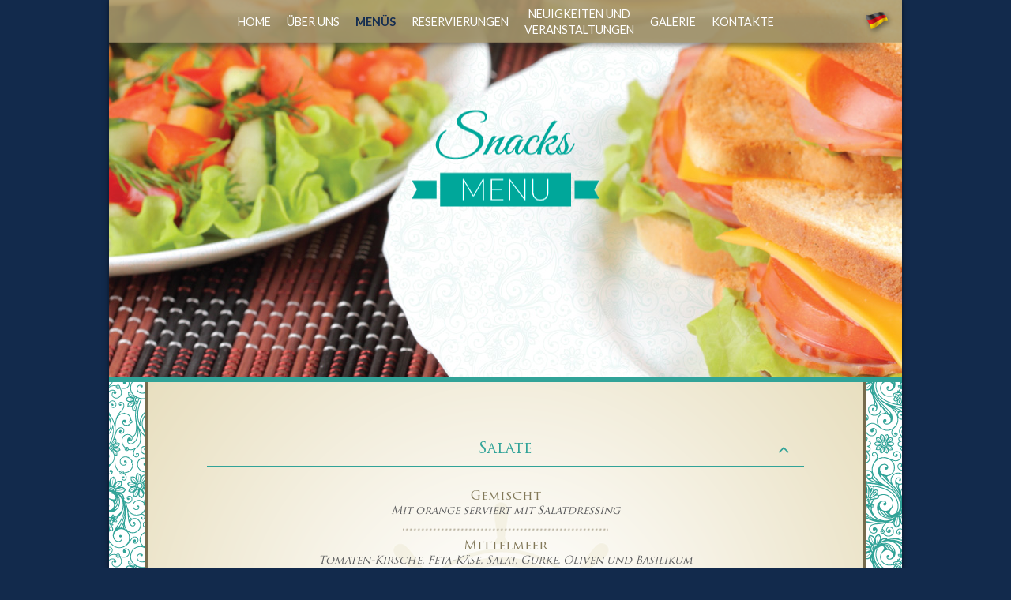

--- FILE ---
content_type: text/html; charset=UTF-8
request_url: https://www.restauranteofarol.pt/de/menus/snacks
body_size: 4402
content:
<!DOCTYPE html>
<html lang="de">

<head>

    <meta charset="utf-8">
    <meta http-equiv="X-UA-Compatible" content="IE=edge">
    <meta name="viewport" content="width=device-width, initial-scale=1">
    
    <link rel="stylesheet" type="text/css" href="/css/bootstrap.css" />
<link rel="stylesheet" type="text/css" href="https://unpkg.com/ionicons@4.1.2/dist/css/ionicons.min.css" />
<link rel="stylesheet" type="text/css" href="/css/swiper.min.css" />
<link rel="stylesheet" type="text/css" href="/css/magnific-popup.css" />
<link rel="stylesheet" type="text/css" href="/css/fonts.css" />
<link rel="stylesheet" type="text/css" href="/css/app.css?r=1" media="all" />
<link rel="stylesheet" type="text/css" href="/assets/89d52cdf/jquery.qtip.min.css" />
<style type="text/css">
/*<![CDATA[*/

.content.menu { background: url(/uploads/menu/texture_snacks.png); border-color: #31a398; }
.content.menu .panel-default > .panel-heading { border-color: #31a398; }
.content.menu .panel-default .panel-title * { color: #31a398; }

/*]]>*/
</style>
<script type="text/javascript" src="/assets/dfbe4855/jquery.js"></script>
<script type="text/javascript" src="/assets/89d52cdf/jquery.form.js"></script>
<script type="text/javascript" src="/assets/89d52cdf/jquery.qtip.min.js"></script>
<title>Restaurante O Farol - View Page</title>
    <meta name="description" content="" />
    <meta name="keywords" content="" />
    <meta name="author" content="">
    
    <link rel="shortcut icon" href="/img/favicon.png" type="image/x-icon" />

    <meta property="og:url"           content="https://www.your-domain.com/your-page.html" />
    <meta property="og:type"          content="website" />
    <meta property="og:title"         content="Your Website Title" />
    <meta property="og:description"   content="Your description" />
    <meta property="og:image"         content="https://www.your-domain.com/path/image.jpg" />

    <!-- Favicon -->
    <link rel="icon" href="/img/favicon.png" type="image/x-icon" />
    <link rel="shortcut icon" href="/img/favicon.png" type="image/x-icon" />

    <!-- Fonts -->
    <link href="https://fonts.googleapis.com/css?family=Lato:300,300i,400,700,900|Tangerine" rel="stylesheet">

    <!-- CSS -->
    
    
    <!--[if lt IE 9]>
        <script src="https://oss.maxcdn.com/libs/html5shiv/3.7.0/html5shiv.js"></script>
        <script src="https://oss.maxcdn.com/libs/respond.js/1.4.2/respond.min.js"></script>
    <![endif]-->

</head>

<body  data-page-type="54" data-page="77">
    
    <!-- Load Facebook SDK for JavaScript -->
    <div id="fb-root"></div>
    
    <script>(function(d, s, id) {
      var js, fjs = d.getElementsByTagName(s)[0];
      if (d.getElementById(id)) return;
      js = d.createElement(s); js.id = id;
      js.src = 'https://connect.facebook.net/pt_PT/sdk.js#xfbml=1&version=v3.0&appId=164506716944206&autoLogAppEvents=1';
      fjs.parentNode.insertBefore(js, fjs);
    }(document, 'script', 'facebook-jssdk'));</script>
    
    
    <div class="container">

        <!-- Nav -->
        <nav class="navbar navbar-default">
            
            <div class="navbar-header">
                <button type="button" class="navbar-toggle collapsed" data-toggle="collapse" data-target="#main-navbar" aria-expanded="false">
                    <span class="sr-only">Toggle navigation</span>
                    <span class="icon-bar"></span>
                    <span class="icon-bar"></span>
                    <span class="icon-bar"></span>
                </button>
                            </div>

                        
            <!-- Collect the nav links, forms, and other content for toggling -->
            <div class="collapse navbar-collapse" id="main-navbar">
                
                                <a class="navbar-brand" href="/"><img src="/img/logo.png" width="157" height="199" alt="O Farol"></a>
                
                <ul class="nav navbar-nav" id="main-menu">
<li><a href="/de">Home</a></li>
<li><a href="/de/willkommen-in-unserem-restaurant">Über uns</a></li>
<li class="dropdown active"><a class="dropdown-toggle" href="#">Menüs</a>
<ul class="dropdown-menu">
<li><a href="/de/menus/hauptgerichte">Hauptgerichte</a></li>
<li><a href="/de/menus/kinder">kinder</a></li>
<li><a href="/de/menus/nachspeisen">Nachspeisen</a></li>
<li><a href="/de/menus/weinkarte">Weinkarte</a></li>
<li><a href="/de/menus/getranke">Getränke</a></li>
<li class="active"><a href="/de/menus/snacks">Snacks</a></li>
<li><a href="/de/menus/boss-vorschlage">Boss Vorschläge</a></li>
</ul>
</li>
<li><a href="/de/reservierungen">Reservierungen</a></li>
<li><a href="/de/neuigkeiten-und-veranstaltungen">Neuigkeiten und Veranstaltungen</a></li>
<li><a href="/de/galerie">Galerie</a></li>
<li><a href="/de/kontakte">Kontakte</a></li>
<li class="dropdown language"><a href="#"><img src="/uploads/language/de.png" alt="" /></a>
<ul class="dropdown-menu">
<li><a href="/menus/snacks"><img src="/uploads/language/pt.png" alt="" /></a></li>
<li><a href="/en/menus/snacks"><img src="/uploads/language/en.png" alt="" /></a></li>
<li><a href="/es/menus/snacks"><img src="/uploads/language/es.png" alt="" /></a></li>
<li><a href="/fr/menus/des-snacks"><img src="/uploads/language/fr.png" alt="" /></a></li>
</ul>
</li>
</ul>
            </div><!-- /.navbar-collapse -->

        </nav>
        <!-- END.Nav --> 
        

        <section>
            <p><span>
    <div class="menu-header">
        <img width="1004" height="478" src="/uploads/menu/img_snacks_menu.jpg" alt="" />        <img class="menu-title" src="/uploads/menu/861-de.png" alt="" />    </div>

    <!-- Content -->
    <section class="content menu">
        <div>
                        <div class="panel-group" id="accordion" role="tablist" aria-multiselectable="true">
                                                        <div class="panel panel-default">
                        <div class="panel-heading " role="tab" id="heading0">
                            <h4 class="panel-title">
                            <a role="button" data-toggle="collapse" data-parent="#accordion" href="#collapse0" aria-expanded="true" aria-controls="collapse0">
                                Salate</a>
                            </h4>
                        </div>
                        <div id="collapse0" class="panel-collapse collapse in" role="tabpanel" aria-labelledby="heading0">
                            <div class="panel-body">
                                <ul>
<li><span>Gemischt </span><em>Mit orange serviert mit Salatdressing</em></li>
<li><span><em></em>Mittelmeer <em>Tomaten-Kirsche, Feta-K&auml;se, Salat, Gurke, Oliven und Basilikum</em></span></li>
<li><span>Thunfisch <em>Thunfish, tomaten, gr&uuml;ne Bohnen, gekochtes Ei, Zwiebeln und Oliven</em></span></li>
<li><span>Chef Salat <em>Huhn, Salat, Avocado, Feta-K&auml;se und Ananas</em></span></li>
<li><span>Shrimp <em>Shrimp, Ananas, Erdbeeren, Avocado, Salat, Rucola und Cocktailsauce</em></span></li>
</ul>                            </div>
                        </div>
                    </div>
                                                        <div class="panel panel-default">
                        <div class="panel-heading " role="tab" id="heading1">
                            <h4 class="panel-title">
                            <a role="button" data-toggle="collapse" data-parent="#accordion" href="#collapse1" aria-expanded="false" aria-controls="collapse1">
                                Sandwiches</a>
                            </h4>
                        </div>
                        <div id="collapse1" class="panel-collapse collapse " role="tabpanel" aria-labelledby="heading1">
                            <div class="panel-body">
                                <ul>
<li><span>Huhn <em>Huhn, Salat und Tomate</em></span></li>
<li><span>Thunfisch,<em> Salat, Tomaten, Zwiebeln, Oliven&ouml;l und Oregano</em></span></li>
<li><span>Ger&auml;ucherter Lachs <em>Ger&auml;ucherter Lachs, Kapern, Salat und Zwiebeln</em></span></li>
<li><span>Club <em>Huhn, Speck, Cornichons, gekochtes Ei, Salat, Tomate und Mayonnaise</em></span></li>
</ul>                            </div>
                        </div>
                    </div>
                                                        <div class="panel panel-default">
                        <div class="panel-heading " role="tab" id="heading2">
                            <h4 class="panel-title">
                            <a role="button" data-toggle="collapse" data-parent="#accordion" href="#collapse2" aria-expanded="false" aria-controls="collapse2">
                                Toast</a>
                            </h4>
                        </div>
                        <div id="collapse2" class="panel-collapse collapse " role="tabpanel" aria-labelledby="heading2">
                            <div class="panel-body">
                                <ul>
<li><span>Schinken und K&auml;se</span></li>
<li><span>K&auml;se, Tomaten und Oregano</span></li>
<li><span>Huhn und Tomate</span></li>
<li><span>Thunfisch, Zwiebel und Tomate</span></li>
</ul>                            </div>
                        </div>
                    </div>
                                                        <div class="panel panel-default">
                        <div class="panel-heading " role="tab" id="heading3">
                            <h4 class="panel-title">
                            <a role="button" data-toggle="collapse" data-parent="#accordion" href="#collapse3" aria-expanded="false" aria-controls="collapse3">
                                Andere</a>
                            </h4>
                        </div>
                        <div id="collapse3" class="panel-collapse collapse " role="tabpanel" aria-labelledby="heading3">
                            <div class="panel-body">
                                <ul>
<li><span>Hotdog</span></li>
<li><span>Chips</span></li>
<li><span>Einfacher Hamburger</span></li>
<li><span>Hamburger mit Salat und Tomate</span></li>
<li><span>Cheeseburger Whit Salat und Tomaten</span></li>
<li><span>Lachs Hamburger</span></li>
<li><span>Cheeseburger mit Chips, Salat und Tomate</span></li>
<li><span>Tradicional-Schweinefleischleiste auf BrotTradicional-Lendenst&uuml;cksteak auf Brot</span></li>
</ul>                            </div>
                        </div>
                    </div>
                                                        <div class="panel panel-default">
                        <div class="panel-heading " role="tab" id="heading4">
                            <h4 class="panel-title">
                            <a role="button" data-toggle="collapse" data-parent="#accordion" href="#collapse4" aria-expanded="false" aria-controls="collapse4">
                                Pizzas</a>
                            </h4>
                        </div>
                        <div id="collapse4" class="panel-collapse collapse " role="tabpanel" aria-labelledby="heading4">
                            <div class="panel-body">
                                <ul>
<li><span>Margarita <em>Tomate et fromage</em></span></li>
<li><span>Poulet <em>Tomate, Oregan, Fromage und Poulet</em></span></li>
<li><span>Funghi <em>Tomate, K&auml;se und Champignons</em></span></li>
<li><span>Hawaii <em>Tomate, Fromage, Jambon und Ananas</em></span></li>
<li><span>Peperoni (&eacute;pic&eacute;) <em>Tomate, fromage et pepperoni</em></span></li>
</ul>                            </div>
                        </div>
                    </div>
                                                        <div class="panel panel-default">
                        <div class="panel-heading " role="tab" id="heading5">
                            <h4 class="panel-title">
                            <a role="button" data-toggle="collapse" data-parent="#accordion" href="#collapse5" aria-expanded="false" aria-controls="collapse5">
                                Pasta</a>
                            </h4>
                        </div>
                        <div id="collapse5" class="panel-collapse collapse " role="tabpanel" aria-labelledby="heading5">
                            <div class="panel-body">
                                <ul>
<li><span>Spaghetti mit Garnelen, Tomatensauce und Sahne</span></li>
<li><span>Fettuccine mit Lachs und Dill</span></li>
</ul>                            </div>
                        </div>
                    </div>
                                                        <div class="panel panel-default">
                        <div class="panel-heading " role="tab" id="heading6">
                            <h4 class="panel-title">
                            <a role="button" data-toggle="collapse" data-parent="#accordion" href="#collapse6" aria-expanded="false" aria-controls="collapse6">
                                Omeletts</a>
                            </h4>
                        </div>
                        <div id="collapse6" class="panel-collapse collapse " role="tabpanel" aria-labelledby="heading6">
                            <div class="panel-body">
                                <ul>
<li><span>K&auml;se und Schinken</span></li>
<li><span>Pilze</span></li>
<li><span>Garnelen</span></li>
</ul>                            </div>
                        </div>
                    </div>
                                                        <div class="panel panel-default">
                        <div class="panel-heading " role="tab" id="heading7">
                            <h4 class="panel-title">
                            <a role="button" data-toggle="collapse" data-parent="#accordion" href="#collapse7" aria-expanded="false" aria-controls="collapse7">
                                Fleisch und Fisch</a>
                            </h4>
                        </div>
                        <div id="collapse7" class="panel-collapse collapse " role="tabpanel" aria-labelledby="heading7">
                            <div class="panel-body">
                                <ul>
<li><span>Gegrillte H&auml;hnchenbrust mit Bratkartoffeln und scharfer So&szlig;e</span></li>
<li><span>Gegrillte Makrele mit gekochten Kartoffeln</span></li>
<li><span>Gegrillte Sardinen mit gekochten Kartoffeln <em>in der Sommersaison (Juni-September)</em></span></li>
</ul>                            </div>
                        </div>
                    </div>
                                                        <div class="panel panel-default">
                        <div class="panel-heading " role="tab" id="heading8">
                            <h4 class="panel-title">
                            <a role="button" data-toggle="collapse" data-parent="#accordion" href="#collapse8" aria-expanded="false" aria-controls="collapse8">
                                Kindermenü</a>
                            </h4>
                        </div>
                        <div id="collapse8" class="panel-collapse collapse " role="tabpanel" aria-labelledby="heading8">
                            <div class="panel-body">
                                <ul>
<li><span>Spaghetti mit Schinken und Tomatensauce</span></li>
<li><span>Spaghetti Bolognese</span></li>
<li><span>Fischst&auml;bchen mit Chips</span></li>
<li><span>Chicken Nuggets mit Pommes frites</span></li>
<li><span>Gebratener Calamari mit Chips</span></li>
</ul>                            </div>
                        </div>
                    </div>
                            </div>
                
        </div>
    </section>
    <!-- /.content --></span></p>        </section>
        
                
        
        <!-- Footer -->
        <footer>        
            
            <div class="logos">
                <a href="/"><img src="/img/logo.png" width="106" height1="199" alt="O Farol"></a>
                <img src="/img/rocha-brava-village-resort.png" width="" height="" alt="Rocha Brava Village Resort">
            </div>
            
            <ul class="list-inline">
                <li>
                    <a href="https://www.coffeeshopbar.pt/" target="_blank" class="btn-visit">Besuch <img src="/img/icons/ic-chevron-right.png" width="19" height="20" alt="chevron right" class="chevron"> <img src="/img/logo-coffee-shop.png" width="86" height="55" alt="Coffee Shop" class="logo"></a>
                </li>
                <li class="social">
                    <a href="https://www.facebook.com/RestauranteoFarolRochaBrava/" target="_blank"><em class="icon ion-logo-facebook"></em></a>
                    <!--<a href="#" target="_blank"><em class="icon ion-logo-twitter"></em></a>
                    <a href="#" target="_blank"><em class="icon ion-logo-googleplus"></em></a>-->
                    <a href="https://www.instagram.com/ofarol.rochabrava/" target="_blank"><em class="icon ion-logo-instagram"></em></a>
                </li>
            </ul>
            
            <div class="fb-like-container">
                <div class="fb-like" data-href="https://www.facebook.com/RestauranteoFarolRochaBrava/" data-layout="button_count" data-action="like" data-size="small" data-show-faces="false" data-share="false"></div>
            </div>
            
            <p class="copyright">Copyright © 2026 Restaurante O Farol . All Rights Reserved . WebDesign by: <a href="http://artdesign.pt" target="_blank">Artdesign.pt</a></p>
        </footer>
        <!-- END.Footer -->
        
    </div>
    
<script type="text/javascript" src="/js/bootstrap.js"></script>
<script type="text/javascript" src="/js/swiper.min.js"></script>
<script type="text/javascript" src="/js/jquery.magnific-popup.min.js"></script>
<script type="text/javascript" src="/js/app.js?r=1"></script>
<script type="text/javascript">
/*<![CDATA[*/
jQuery(function($) {
$("#Subscriber").ajaxForm({'dataType':'json','beforeSubmit':function(formData,$form,options) { 
								$("#Subscriber input[type=\"submit\"], #Subscriber button[type=\"submit\"]").attr("disabled","disabled");
								$(".subscribe-form-result").addClass("alert-info").removeClass("hide").removeClass("alert-danger").html("Processing\x20your\x20request...").fadeIn();
							},'success':function(response,statusText) { 
								$("#Subscriber :input").removeClass("error");
								$("#Subscriber input[type=\"submit\"], button[type=\"submit\"]").removeAttr("disabled");
								$(".qtip").fadeOut();
								
								if( response.success ) {
									
									$(".subscribe-form-result").addClass("alert-success").removeClass("alert-danger, alert-info").html(response.message);
									$('#Subscriber').fadeOut('slow');
									if( response.redirect ) {
										window.location.href = response.redirect;
									}
								}
								else {
									var errors = response.errors;
									$(".subscribe-form-result").addClass("alert-danger").removeClass("alert-info").html(response.message);
									for(index in errors) {
										$("#Subscriber_"+index).attr("error",errors[index]);
										var error = errors[index][0];
										$("#"+((index!="skills")?"":"ms-")+"Subscriber_"+index).qtip(
										  {
											 content: {
												text: error
											 },
											 position: {
												my: "bottom right",
												at: "top right"
											 },
											 style: {
												border: {
												   width: 0, 
												   radius: 0
												},
												classes: "qtip-red",
												tip: true
											 },
											 show: {
												  event: "unfocus",
												  ready: true
											   },
											 hide: {
												  event: "focus"
											   }
										  });
										$("#Subscriber_"+index).addClass("error");
									}
								}
							},'error':function(response,statusText) {
				
				$(".subscribe-form-result").addClass("failure").removeClass("success, information").html("Unknown\x20error...\x20Please\x20contact\x20the\x20administrator.");
				$("#Subscriber input[type=\"submit\"]").removeAttr("disabled");
			}});
});
/*]]>*/
</script>
</body>
    
</html>


--- FILE ---
content_type: text/css
request_url: https://www.restauranteofarol.pt/css/fonts.css
body_size: 187
content:
@font-face {
  font-family: 'Trajan Regular';
  src: url('../fonts/trajan-pro-regular.eot');
  src: url('../fonts/trajan-pro-regular.eot?#iefix') format('embedded-opentype'), 
      url('../fonts/trajan-pro-regular.woff') format('woff'), 
      url('../fonts/trajan-pro-regular.ttf') format('truetype'), 
      url('../fonts/trajan-pro-regular.svg#icomoon') format('svg');
  font-weight: normal;
  font-style: normal;
}

@font-face {
  font-family: 'Trajan Bold';
  src: url('../fonts/trajan-pro-bold.eot');
  src: url('../fonts/trajan-pro-bold.eot?#iefix') format('embedded-opentype'), 
      url('../fonts/trajan-pro-bold.woff') format('woff'), 
      url('../fonts/trajan-pro-bold.ttf') format('truetype'), 
      url('../fonts/trajan-pro-bold.svg#icomoon') format('svg');
  font-weight: normal;
  font-style: normal;
}

@font-face {
    font-family: 'Cylburn';
    src: url('../fonts/cylburn-webfont.woff2') format('woff2'),
         url('../fonts/cylburn.ttf') format('truetype'), 
         url('../fonts/cylburn-webfont.woff') format('woff');
    font-weight: normal;
    font-style: normal;
}

--- FILE ---
content_type: text/css
request_url: https://www.restauranteofarol.pt/css/app.css?r=1
body_size: 7154
content:
/* Typography */
/* Colors */
/* Resolutions */
/* From XS to ... */
/* From MS to ... */
/* From SM to ... */
/* From MD to ... */
/* box shadow */
/* border radius */
/* background size */
/* transition */
/* placeholder color */
/* black & white filter */
/* remove b&w filter */
/* scale */
/* rotate */
/* transform */
/* translate3d */
/* animation-duration */
/* drop-shadow */
/* keyframes */
/* animation */
/* animation delay */
/* background opacity */
/* Greadient Background - Vertical */
/* Greadient Background - Directional */
/* Greadient Background - Radial */
/* Greadient Background - Stripes */
@font-face {
  font-family: 'brother_1816regular';
  src: url("../fonts/brother-1816-regular.woff2") format("woff2"), url("../fonts/brother-1816-regular.woff") format("woff"), url("../fonts/brother-1816-regular.otf") format("otf");
  font-weight: normal;
  font-style: normal; }
/*@import "inc/swiper";
@import "inc/_select2";
@import "inc/_select2-theme";
@import "inc/magnific-popup";
@import "inc/ion.rangeSlider"; 
@import "inc/ion.rangeSlider.skinNice"; */
html,
body {
  font-family: "Lato", sans-serif;
  font-size: 16px;
  font-weight: 400;
  line-height: 150%;
  color: #827858;
  background: #122a4c;
  -webkit-font-smoothing: antialiased; }

::-moz-selection {
  text-shadow: none;
  background: #cba56c;
  color: #ffffff; }

::selection {
  text-shadow: none;
  background: #cba56c;
  color: #ffffff; }

img::selection {
  background: 0 0; }

img::-moz-selection {
  background: 0 0; }

/*****************
*   Typography   *
******************/
p {
  margin: 0 0 15px; }
  p + .btn {
    margin-top: 5px; }

h1, h2, h3, h4, h5, h6 {
  font-family: "Lato", sans-serif;
  font-weight: 400;
  color: #827858;
  font-style: normal; }

h1 {
  font-size: 533%;
  margin-bottom: 40px; }

h2 {
  font-size: 240%;
  margin-bottom: 40px; }

h3 {
  font-size: 160%;
  margin-bottom: 20px; }

h4 {
  font-size: 133%;
  margin-bottom: 10px; }

h5 {
  font-size: 100%;
  margin-bottom: 10px; }

.title {
  font-size: 26px;
  text-transform: uppercase;
  margin-top: 25px;
  margin-bottom: 25px; }
  @media (min-width: 768px) and (max-width: 991px) {
    .title {
      font-size: 22px; } }
  .title.title-inline {
    display: inline-block;
    margin-left: auto;
    margin-right: auto; }
  .title.title-dotted {
    border-top: 2px dotted #000000;
    border-bottom: 2px dotted #000000;
    padding: 20px 0; }
  .title.title-sm {
    margin-top: 0;
    margin-bottom: 10px; }
    .title.title-sm.title-dotted {
      padding: 10px 0; }
  .title.title-white {
    color: #ffffff; }
    .title.title-white.title-dotted {
      border-color: #ffffff; }
  .title span {
    font-size: 166%;
    display: block; }
  .title small {
    display: block;
    margin-bottom: 5px;
    color: inherit;
    font-size: 50%; }

/* Buttons */
.btn-primary {
  background: url(../img/btn-primary.png) no-repeat;
  text-align: center;
  color: #142d50;
  font-style: italic;
  text-transform: uppercase;
  width: 159px;
  height: 29px;
  line-height: 29px;
  padding: 0;
  border: 0; }
  .btn-primary:active, .btn-primary:active:focus, .btn-primary:focus, .btn-primary:hover {
    background-color: transparent;
    background-image: url(../img/btn-primary-active.png);
    box-shadow: none; }

.btn-submit {
  text-transform: uppercase;
  color: #142d50;
  padding: 8px 18px;
  border: 0;
  text-shadow: 0 0 5px rgba(255, 255, 255, 0.75);
  background: #ffffff;
  background: -moz-linear-gradient(top, #ffffff 0%, #827858 100%);
  background: -webkit-linear-gradient(top, #ffffff 0%, #827858 100%);
  background: linear-gradient(to bottom, #ffffff 0%, #827858 100%);
  filter: progid:DXImageTransform.Microsoft.gradient( startColorstr='#ffffff', endColorstr='#827858',GradientType=0 );
  -webkit-box-shadow: 0 0 7px rgba(0, 0, 0, 0.5);
  -moz-box-shadow: 0 0 7px rgba(0, 0, 0, 0.5);
  -ms-box-shadow: 0 0 7px rgba(0, 0, 0, 0.5);
  box-shadow: 0 0 7px rgba(0, 0, 0, 0.5); }
  .btn-submit:hover {
    -webkit-box-shadow: 0 0 10px rgba(0, 0, 0, 0.7);
    -moz-box-shadow: 0 0 10px rgba(0, 0, 0, 0.7);
    -ms-box-shadow: 0 0 10px rgba(0, 0, 0, 0.7);
    box-shadow: 0 0 10px rgba(0, 0, 0, 0.7); }

/* General */
a, .btn {
  -webkit-transition: all ease-in-out 0.3s;
  -moz-transition: all ease-in-out 0.3s;
  -ms-transition: all ease-in-out 0.3s;
  -o-transition: all ease-in-out 0.3s;
  transition: all ease-in-out 0.3s; }

a {
  color: #827858; }
  a:hover {
    text-decoration: none;
    color: #142d50; }
  a:active, a:focus {
    text-decoration: none;
    outline: none;
    box-shadow: none; }

.container {
  background: #ffffff;
  overflow: hidden;
  padding: 0;
  width: 100% !important;
  max-width: 1004px;
  -webkit-box-shadow: 0 0 7px rgba(0, 0, 0, 0.5);
  -moz-box-shadow: 0 0 7px rgba(0, 0, 0, 0.5);
  -ms-box-shadow: 0 0 7px rgba(0, 0, 0, 0.5);
  box-shadow: 0 0 7px rgba(0, 0, 0, 0.5); }

.row {
  margin-left: 0;
  margin-right: 0; }
  .row .row {
    margin-left: -15px;
    margin-right: -15px; }
  .row.has-padding {
    padding: 0 20px; }

/* Navbar */
.navbar-default {
  position: relative;
  z-index: 3;
  background: transparent;
  border: 0;
  border-radius: 0;
  margin-bottom: 0;
  /*+ section {
      margin-top: -80px;
  }*/ }
  @media (min-width: 768px) {
    .navbar-default {
      height: 54px; } }
  @media (min-width: 0px) and (max-width: 767px) {
    .navbar-default {
      position: absolute;
      z-index: 12;
      left: 0;
      top: 0;
      width: 100%; } }
  .home .navbar-default {
    height: 380px; }
    @media (min-width: 768px) {
      .home .navbar-default {
        height: 480px; } }
    .home .navbar-default + section {
      margin-top: 0; }
  .navbar-default .navbar-toggle {
    z-index: 31;
    margin-top: 13px;
    border-radius: 0;
    background: #ffffff;
    border: 0; }
    .navbar-default .navbar-toggle:focus, .navbar-default .navbar-toggle:active, .navbar-default .navbar-toggle:hover {
      background: #ffffff; }
    .navbar-default .navbar-toggle .icon-bar {
      background-color: #142d50; }
  .navbar-default #main-navbar {
    background: url(../img/bg-menu.png) no-repeat;
    background-position: -25px top;
    text-align: center; }
    .navbar-default #main-navbar .navbar-brand {
      display: none; }
    @media (min-width: 0px) and (max-width: 767px) {
      .navbar-default #main-navbar {
        position: relative;
        z-index: 15;
        background: #ffffff;
        top: -53px;
        border-bottom: 1px solid #edebeb; }
        .navbar-default #main-navbar .navbar-brand {
          display: block;
          position: absolute;
          left: 0;
          top: 0; } }
    @media (min-width: 768px) {
      .home .navbar-default #main-navbar {
        position: absolute;
        z-index: 2;
        top: 427px;
        left: 0;
        width: 100%; } }
  @media (min-width: 0px) and (max-width: 767px) {
    .navbar-default .navbar-nav {
      padding-top: 53px; } }
  @media (min-width: 768px) {
    .navbar-default .navbar-nav {
      float: none;
      display: inline-block;
      margin-bottom: 20px; } }
  @media (min-width: 0px) and (max-width: 767px) {
    .navbar-default .navbar-nav > li {
      text-align: right; } }
  @media (min-width: 768px) {
    .navbar-default .navbar-nav > li {
      display: table;
      height: 56px; }
      html[lang="fr"] .navbar-default .navbar-nav > li, html[lang="de"] .navbar-default .navbar-nav > li {
        max-width: 135px; } }
  .navbar-default .navbar-nav > li > a {
    padding: 5px 25px;
    text-transform: uppercase;
    color: #142d50;
    font-size: 80%;
    line-height: 20px;
    /*@include target-sm {
        padding: 5px 7px;
    }*/
    /*.home & {
        color: $brand-primary;   
    
        &:hover {
            color: $black;
        }                 
    }*/ }
    @media (min-width: 768px) {
      .navbar-default .navbar-nav > li > a {
        display: table-cell;
        height: 100%;
        vertical-align: middle;
        padding: 5px 7px; } }
    @media (min-width: 768px) {
      .navbar-default .navbar-nav > li > a {
        color: #ffffff; } }
    @media (min-width: 992px) {
      .navbar-default .navbar-nav > li > a {
        padding: 5px 10px;
        font-size: 90%; } }
    .navbar-default .navbar-nav > li > a:hover {
      color: #142d50; }
  .navbar-default .navbar-nav > li.active > a {
    font-weight: bold;
    background: none !important;
    color: #142d50; }
  @media (min-width: 768px) {
    .navbar-default .navbar-nav .dropdown-menu {
      background: rgba(18, 42, 76, 0.7);
      border-radius: 0;
      left: -50%;
      min-width: inherit; } }
  @media (min-width: 0px) and (max-width: 767px) {
    .navbar-default .navbar-nav .dropdown-menu {
      position: inherit;
      width: 100%;
      text-align: right;
      margin-bottom: 20px;
      border: 0;
      -webkit-box-shadow: none;
      -moz-box-shadow: none;
      -ms-box-shadow: none;
      box-shadow: none; } }
  .navbar-default .navbar-nav .dropdown-menu > li > a {
    padding: 3px 25px;
    text-transform: uppercase;
    font-size: 90%; }
    @media (min-width: 768px) {
      .navbar-default .navbar-nav .dropdown-menu > li > a {
        padding: 3px 10px;
        color: #ffffff;
        text-shadow: 0 0 3px rgba(0, 0, 0, 0.5); }
        .navbar-default .navbar-nav .dropdown-menu > li > a:hover {
          background: #827858; } }
  .navbar-default .navbar-nav .dropdown-menu > li.active > a {
    background: none;
    font-weight: 600; }
    @media (min-width: 0px) and (max-width: 767px) {
      .navbar-default .navbar-nav .dropdown-menu > li.active > a {
        color: #827858; } }
  .navbar-default .navbar-nav .dropdown-menu:before {
    position: absolute;
    left: 50%;
    top: -11px;
    margin-left: -9px;
    z-index: 2;
    content: url(../img/icons/ic-submenu.png); }
  .navbar-default .navbar-nav .dropdown:hover .dropdown-menu {
    display: block; }
  .navbar-default .navbar-nav .dropdown.language {
    /*@include target-md {
        right: 45px;
        
        html[lang="en"] & { right: 33px; }
        html[lang="es"] & { right: 22px; }
        html[lang="fr"] & { right: 8px; }
        html[lang="de"] & { right: 17px; }
    }
    
    @include target-sm {
        right: 20px;
        
        html[lang="en"] & { right: 33px; }
        html[lang="es"] & { right: 22px; }
        html[lang="fr"] & { right: 8px; }
        html[lang="de"] & { right: 17px; }
    }*/ }
    @media (min-width: 768px) {
      .navbar-default .navbar-nav .dropdown.language {
        position: absolute;
        right: 0px;
        top: 1px;
        /*html[lang="en"] & { right: 33px; }
        html[lang="es"] & { right: 22px; }
        html[lang="fr"] & { right: 8px; }
        html[lang="de"] & { right: 17px; }*/ } }
    .navbar-default .navbar-nav .dropdown.language > a {
      padding: 10px 20px; }
      @media (min-width: 768px) {
        .navbar-default .navbar-nav .dropdown.language > a {
          padding: 10px; } }
    .navbar-default .navbar-nav .dropdown.language .dropdown-menu {
      left: 0; }
      .navbar-default .navbar-nav .dropdown.language .dropdown-menu > li {
        /*@include target-xs-ms {
            float: left;
        }*/ }
        @media (min-width: 768px) {
          .navbar-default .navbar-nav .dropdown.language .dropdown-menu > li + li {
            margin-top: -8px; } }
        .navbar-default .navbar-nav .dropdown.language .dropdown-menu > li > a {
          padding: 3px 20px; }
          @media (min-width: 768px) {
            .navbar-default .navbar-nav .dropdown.language .dropdown-menu > li > a {
              padding: 3px 5px; } }
          .navbar-default .navbar-nav .dropdown.language .dropdown-menu > li > a:hover {
            background: transparent;
            opacity: .7; }
      .navbar-default .navbar-nav .dropdown.language .dropdown-menu:before {
        display: none; }

.navbar-header .navbar-brand {
  display: none; }

.navbar-brand {
  position: relative;
  z-index: 1122 !important;
  padding: 20px;
  margin: 0; }
  .home .navbar-brand {
    display: block; }
  @media (min-width: 768px) {
    .navbar-brand {
      padding: 30px; } }
  .navbar-brand:before {
    position: absolute;
    left: -90px;
    top: -70px;
    z-index: 1;
    content: url(../img/base.png); }
    @media (min-width: 768px) {
      .navbar-brand:before {
        left: 0;
        top: 0; } }
  .navbar-brand img {
    position: relative;
    z-index: 3; }
    @media (min-width: 0px) and (max-width: 767px) {
      .navbar-brand img {
        width: 100px;
        height: auto; } }

/* Home */
.home-slider {
  position: absolute;
  top: 0;
  width: 100%;
  height: 100%;
  z-index: 1; }
  @media (min-width: 768px) {
    .home-slider {
      height: 480px; } }
  .home-slider .swiper-container {
    height: 100%; }
    .home-slider .swiper-container.swiper-container-horizontal > .swiper-pagination-bullets {
      left: 0; }
      @media (min-width: 768px) {
        .home-slider .swiper-container.swiper-container-horizontal > .swiper-pagination-bullets {
          bottom: 60px; } }
      .home-slider .swiper-container.swiper-container-horizontal > .swiper-pagination-bullets .swiper-pagination-bullet {
        width: 14px;
        height: 14px;
        background: url(../img/dot.png) no-repeat; }
        .home-slider .swiper-container.swiper-container-horizontal > .swiper-pagination-bullets .swiper-pagination-bullet.swiper-pagination-bullet-active {
          background-image: url(../img/dot-active.png); }
  .home-slider .swiper-slide {
    background-size: cover;
    background-position: center; }

.welcome {
  position: relative;
  padding-bottom: 146px; }
  @media (min-width: 0px) and (max-width: 767px) {
    .welcome {
      margin-top: 380px; } }
  @media (min-width: 768px) {
    .welcome {
      height: 389px;
      padding-bottom: 0; } }
  .welcome:before, .welcome:after {
    position: absolute;
    left: 0;
    content: "";
    height: 106px;
    width: 100%; }
  .welcome:before {
    top: 0;
    background: url(../img/texture-top.png) no-repeat; }
  .welcome:after {
    bottom: 0;
    background: url(../img/texture-bottom.png) no-repeat; }
  .welcome .chef {
    position: relative;
    z-index: 2;
    left: calc(100% - 420px); }
  .welcome .title {
    margin: 35px 0; }
    @media (min-width: 768px) {
      .welcome .title {
        margin-top: 65px; } }
  .welcome p {
    font-style: italic;
    font-weight: 300;
    font-size: 110%;
    color: #887d5e; }
    @media (min-width: 768px) and (max-width: 991px) {
      .welcome p {
        line-height: 130%;
        font-size: 100%; } }
  @media (min-width: 0px) and (max-width: 767px) {
    .welcome .btn {
      display: block;
      margin: 20px auto 30px; }
      .welcome .btn + img {
        display: block;
        margin: 0 auto; } }
  @media (min-width: 768px) {
    .welcome .btn {
      position: absolute;
      z-index: 2;
      left: 15px;
      top: 263px; }
      .welcome .btn + img {
        position: absolute;
        z-index: 2;
        left: 50%;
        top: 340px;
        margin-left: -100px; } }

.menu-slider {
  position: relative;
  border-top: 8px solid #827858;
  padding: 53px 37px;
  background: url(../img/texture-highlight.png) no-repeat; }
  @media (min-width: 768px) {
    .menu-slider {
      padding: 53px 100px; } }
  .menu-slider .swiper-wrapper {
    margin-left: -4px; }
  .menu-slider .swiper-slide {
    text-align: center; }
  .menu-slider .swiper-button-prev {
    left: 5px;
    background-image: url(../img/icons/ic-arrow-left.png);
    -webkit-transition: all ease-in-out 0.3s;
    -moz-transition: all ease-in-out 0.3s;
    -ms-transition: all ease-in-out 0.3s;
    -o-transition: all ease-in-out 0.3s;
    transition: all ease-in-out 0.3s; }
    @media (min-width: 768px) {
      .menu-slider .swiper-button-prev {
        left: 20px; } }
    .menu-slider .swiper-button-prev:hover {
      background-image: url(../img/icons/ic-arrow-left-active.png); }
  .menu-slider .swiper-button-next {
    right: 5px;
    background-image: url(../img/icons/ic-arrow-right.png);
    -webkit-transition: all ease-in-out 0.3s;
    -moz-transition: all ease-in-out 0.3s;
    -ms-transition: all ease-in-out 0.3s;
    -o-transition: all ease-in-out 0.3s;
    transition: all ease-in-out 0.3s; }
    @media (min-width: 768px) {
      .menu-slider .swiper-button-next {
        right: 20px; } }
    .menu-slider .swiper-button-next:hover {
      background-image: url(../img/icons/ic-arrow-right-active.png); }
  .menu-slider .item {
    margin: 10px;
    -webkit-box-shadow: 0 0 7px rgba(0, 0, 0, 0.5);
    -moz-box-shadow: 0 0 7px rgba(0, 0, 0, 0.5);
    -ms-box-shadow: 0 0 7px rgba(0, 0, 0, 0.5);
    box-shadow: 0 0 7px rgba(0, 0, 0, 0.5);
    -webkit-transition: all ease-in-out 0.3s;
    -moz-transition: all ease-in-out 0.3s;
    -ms-transition: all ease-in-out 0.3s;
    -o-transition: all ease-in-out 0.3s;
    transition: all ease-in-out 0.3s;
    filter: gray;
    -webkit-filter: grayscale(1);
    filter: grayscale(1); }
    .menu-slider .item:hover {
      -webkit-box-shadow: 0 0 10px rgba(0, 0, 0, 0.7);
      -moz-box-shadow: 0 0 10px rgba(0, 0, 0, 0.7);
      -ms-box-shadow: 0 0 10px rgba(0, 0, 0, 0.7);
      box-shadow: 0 0 10px rgba(0, 0, 0, 0.7);
      -webkit-filter: grayscale(0);
      filter: none; }

.swiper-button-next.swiper-button-disabled, .swiper-button-prev.swiper-button-disabled {
  opacity: 0; }

section > p:first-child,
section + p {
  display: none; }

.news-slider,
.gallery-slider {
  position: relative;
  border-bottom: 8px solid #827858;
  padding: 20px 40px; }
  @media (min-width: 768px) {
    .news-slider,
    .gallery-slider {
      padding: 53px 88px; } }
  .news-slider .swiper-button-prev,
  .gallery-slider .swiper-button-prev {
    left: 20px;
    background-image: url(../img/icons/ic-arrow-left.png); }
  .news-slider .swiper-button-next,
  .gallery-slider .swiper-button-next {
    right: 20px;
    background-image: url(../img/icons/ic-arrow-right.png); }

.news-slider {
  padding: 43px 88px; }
  .news-slider .news-title {
    font-size: 21px;
    text-transform: uppercase;
    margin: 10px 0 15px; }
    .news-slider .news-title span {
      font-size: 150%;
      display: block;
      color: #142d50;
      text-align: center;
      margin-bottom: 8px; }
    .news-slider .news-title + p {
      font-style: italic; }
  .news-slider .item {
    margin: 0 10px;
    display: block; }
    .news-slider .item img {
      border-radius: 3px;
      -webkit-box-shadow: 0 0 7px rgba(0, 0, 0, 0.5);
      -moz-box-shadow: 0 0 7px rgba(0, 0, 0, 0.5);
      -ms-box-shadow: 0 0 7px rgba(0, 0, 0, 0.5);
      box-shadow: 0 0 7px rgba(0, 0, 0, 0.5);
      -webkit-transition: all ease-in-out 0.3s;
      -moz-transition: all ease-in-out 0.3s;
      -ms-transition: all ease-in-out 0.3s;
      -o-transition: all ease-in-out 0.3s;
      transition: all ease-in-out 0.3s;
      filter: gray;
      -webkit-filter: grayscale(1);
      filter: grayscale(1); }
    .news-slider .item:hover img {
      -webkit-box-shadow: 0 0 10px rgba(0, 0, 0, 0.7);
      -moz-box-shadow: 0 0 10px rgba(0, 0, 0, 0.7);
      -ms-box-shadow: 0 0 10px rgba(0, 0, 0, 0.7);
      box-shadow: 0 0 10px rgba(0, 0, 0, 0.7);
      -webkit-filter: grayscale(0);
      filter: none; }
    .news-slider .item p {
      line-height: 24px;
      -webkit-transition: all ease-in-out 0.3s;
      -moz-transition: all ease-in-out 0.3s;
      -ms-transition: all ease-in-out 0.3s;
      -o-transition: all ease-in-out 0.3s;
      transition: all ease-in-out 0.3s; }
      .news-slider .item p:not(.opened) {
        height: 240px;
        overflow: hidden;
        text-overflow: ellipsis; }
    .news-slider .item .btn-read-more {
      margin: 0 auto; }

.gallery-slider .swiper-wrapper {
  margin-left: -4px; }
.gallery-slider .swiper-slide {
  text-align: center; }
.gallery-slider .item {
  position: relative;
  display: block;
  margin: 10px;
  border-radius: 3px;
  -webkit-box-shadow: 0 0 7px rgba(0, 0, 0, 0.5);
  -moz-box-shadow: 0 0 7px rgba(0, 0, 0, 0.5);
  -ms-box-shadow: 0 0 7px rgba(0, 0, 0, 0.5);
  box-shadow: 0 0 7px rgba(0, 0, 0, 0.5);
  -webkit-transition: all ease-in-out 0.3s;
  -moz-transition: all ease-in-out 0.3s;
  -ms-transition: all ease-in-out 0.3s;
  -o-transition: all ease-in-out 0.3s;
  transition: all ease-in-out 0.3s; }
  .gallery-slider .item > img {
    border-radius: 3px;
    -webkit-transition: all ease-in-out 0.3s;
    -moz-transition: all ease-in-out 0.3s;
    -ms-transition: all ease-in-out 0.3s;
    -o-transition: all ease-in-out 0.3s;
    transition: all ease-in-out 0.3s;
    filter: gray;
    -webkit-filter: grayscale(1);
    filter: grayscale(1); }
  .gallery-slider .item > div {
    position: absolute;
    left: 0;
    bottom: 0;
    width: 100%;
    line-height: 21px;
    padding: 10px;
    color: #ffffff;
    text-transform: uppercase;
    background: #827858;
    -webkit-transition: all ease-in-out 0.3s;
    -moz-transition: all ease-in-out 0.3s;
    -ms-transition: all ease-in-out 0.3s;
    -o-transition: all ease-in-out 0.3s;
    transition: all ease-in-out 0.3s; }
  .gallery-slider .item.btn-video:after {
    position: absolute;
    left: 50%;
    top: 50%;
    content: url(../img/icons/ic-play.png);
    -webkit-transform: translateX(-50%) translateY(-50%);
    -moz-transform: translateX(-50%) translateY(-50%);
    transform: translateX(-50%) translateY(-50%); }
  .gallery-slider .item:hover {
    -webkit-box-shadow: 0 0 10px rgba(0, 0, 0, 0.7);
    -moz-box-shadow: 0 0 10px rgba(0, 0, 0, 0.7);
    -ms-box-shadow: 0 0 10px rgba(0, 0, 0, 0.7);
    box-shadow: 0 0 10px rgba(0, 0, 0, 0.7); }
    .gallery-slider .item:hover > div {
      background: #142d50; }
    .gallery-slider .item:hover > img {
      -webkit-filter: grayscale(0);
      filter: none; }

.call-to-action {
  padding: 18px 20px 10px;
  text-align: center;
  border-top: 1px dotted #827858;
  border-bottom: 1px dotted #827858;
  position: relative;
  /*&:after {
      position: absolute;
      left: 50%;
      bottom: 0;
      content: "..................................................................";
      @include transform(translateX(-50%));
  }*/ }
  .call-to-action a {
    display: inline-block;
    padding-top: 5px;
    font-family: "Trajan Regular", sans-serif;
    font-size: 25px;
    color: #827858;
    position: relative; }
    .call-to-action a:after, .call-to-action a:before {
      position: absolute;
      left: -80px;
      top: -8px;
      content: url(../img/icons/ic-restaurant.png); }
    .call-to-action a:after {
      z-index: 2;
      opacity: 0;
      content: url(../img/icons/ic-restaurant-active.png);
      -webkit-transition: all ease-in-out 0.3s;
      -moz-transition: all ease-in-out 0.3s;
      -ms-transition: all ease-in-out 0.3s;
      -o-transition: all ease-in-out 0.3s;
      transition: all ease-in-out 0.3s; }
    .call-to-action a > span {
      font-size: 13px;
      display: block; }
      .call-to-action a > span span {
        font-family: "Trajan Bold", sans-serif;
        text-decoration: underline;
        -webkit-transition: all ease-in-out 0.3s;
        -moz-transition: all ease-in-out 0.3s;
        -ms-transition: all ease-in-out 0.3s;
        -o-transition: all ease-in-out 0.3s;
        transition: all ease-in-out 0.3s; }
    .call-to-action a:hover {
      text-decoration: none; }
      .call-to-action a:hover:after {
        opacity: 1; }
      .call-to-action a:hover > span span {
        color: #142d50; }

/* Inner pages */
.page-content {
  font-style: italic; }

.inner {
  position: relative;
  /*@include target-sm-plus {
      margin-top: 53px;
  }*/
  /*> .row {
      display: table;
      width: 100%;
      
      > div {
          display: table-cell;
          height: 100%;
          float: none;
          vertical-align: top;
      }
  }*/ }
  .inner:before {
    position: absolute;
    top: 0;
    left: 0;
    content: "";
    height: 106px;
    width: 100%;
    background: url(../img/texture-top.png) no-repeat; }
  .inner .main-image {
    margin-left: -15px; }
  .inner .title {
    margin-top: 65px; }
  .inner .page-content {
    padding: 10px 15px 40px 0; }
  .inner .sidebar {
    background: url(../img/texture-sidebar.png) repeat-y top left;
    height: 100%;
    height: 900px;
    margin-left: -15px;
    display: block;
    text-align: center; }
    @media (min-width: 0px) and (max-width: 767px) {
      .inner .sidebar {
        height: auto !important;
        padding-bottom: 25px;
        margin-right: -15px; } }
    .inner .sidebar .sidebar-title {
      font-family: "Trajan Regular", sans-serif;
      font-size: 18px;
      line-height: 22px;
      color: #827858;
      padding: 20px 0;
      border-top: 6px solid #827858;
      border-bottom: 6px solid #827858;
      background: #ffffff;
      margin-top: 0; }
      .inner .sidebar .sidebar-title strong {
        font-family: "Trajan Bold", sans-serif;
        font-weight: 400; }
      @media (min-width: 992px) {
        .inner .sidebar .sidebar-title {
          font-size: 20px; } }
    .inner .sidebar ul {
      display: inline-block; }
    .inner .sidebar .btn {
      background-repeat: no-repeat;
      background-position: left 2px;
      color: #ffffff;
      font-style: italic;
      font-weight: 300;
      font-size: 90%;
      display: block;
      width: 217px;
      height: 37px;
      text-transform: uppercase;
      -webkit-transition: none;
      -moz-transition: none;
      -ms-transition: none;
      -o-transition: none;
      transition: none; }
      .inner .sidebar .btn:hover {
        -webkit-transform: scale(1.04);
        -moz-transform: scale(1.04);
        transform: scale(1.04);
        font-weight: 600; }
      .inner .sidebar .btn.btn-main-dishes {
        background-image: url(../img/buttons/btn-main-dishes.png); }
      .inner .sidebar .btn.btn-kids {
        background-image: url(../img/buttons/btn-kids.png); }
      .inner .sidebar .btn.btn-desserts {
        background-image: url(../img/buttons/btn-desserts.png); }
      .inner .sidebar .btn.btn-wine-list {
        background-image: url(../img/buttons/btn-wine-list.png); }
      .inner .sidebar .btn.btn-drinks {
        background-image: url(../img/buttons/btn-drinks.png); }
      .inner .sidebar .btn.btn-suggestions {
        background-image: url(../img/buttons/btn-suggestions.png); }
      .inner .sidebar .btn.btn-snacks {
        background-image: url(../img/buttons/btn-snacks.png); }
      .inner .sidebar .btn.btn-pool-bar {
        background-image: url(../img/buttons/btn-main-dishes.png); }

/* Menu */
.menu-header {
  position: relative; }
  .menu-header .menu-title {
    position: absolute;
    left: 50%;
    top: 50%;
    -webkit-transform: translateX(-50%) translateY(-50%);
    -moz-transform: translateX(-50%) translateY(-50%);
    transform: translateX(-50%) translateY(-50%); }

.content {
  border-top: 1px solid transparent;
  background: url(../img/bg-default.png) no-repeat left top;
  /*@include target-sm-plus {
      margin-top: 52px;
  }*/ }
  .content .page-title {
    text-align: center;
    font-size: 26px;
    margin-top: 65px; }
  .content.menu {
    margin-top: 0;
    border-top: 6px solid #142d50;
    border-bottom: 6px solid #142d50;
    font-family: "Trajan Regular", sans-serif;
    color: #827858;
    padding-bottom: 46px;
    background: url(../img/menus/texture-main-dishes.png); }
    .content.menu > div {
      background: url(../img/bg-lighthouse.png) top center no-repeat #EEE7CF;
      max-width: 912px;
      min-height: 520px;
      margin: 0 auto;
      padding: 65px 75px;
      border: 3px solid #766b4d;
      border-top: 0;
      border-bottom-left-radius: 3px;
      border-bottom-right-radius: 3px; }
      @media (min-width: 0px) and (max-width: 767px) {
        .content.menu > div {
          padding: 40px 10px; } }
    .content.menu ul {
      list-style: none;
      padding: 0; }
    .content.menu ul:not(.suggestions) li {
      position: relative;
      padding: 10px 0 15px; }
      .content.menu ul:not(.suggestions) li:after {
        position: absolute;
        left: 50%;
        width: 260px;
        height: 3px;
        bottom: 3px;
        /*content: "..................................................................";*/
        opacity: .5;
        content: "";
        background: url(../img/icons/ic-dot.png) repeat-x bottom;
        -webkit-transform: translateX(-50%);
        -moz-transform: translateX(-50%);
        transform: translateX(-50%); }
      .content.menu ul:not(.suggestions) li strong {
        font-weight: 400;
        color: #808285;
        font-size: 90%; }
      .content.menu ul:not(.suggestions) li em, .content.menu ul:not(.suggestions) li i {
        color: #58595b;
        font-size: 85%;
        margin-top: -5px;
        display: block; }
      .content.menu ul:not(.suggestions) li .group,
      .content.menu ul:not(.suggestions) li .weekday {
        color: #142d50;
        font-size: 115%;
        font-family: "Trajan Bold", sans-serif;
        margin-top: 20px;
        display: inline-block;
        white-space: nowrap;
        position: relative; }
        .content.menu ul:not(.suggestions) li .group:before,
        .content.menu ul:not(.suggestions) li .weekday:before {
          content: "- "; }
        .content.menu ul:not(.suggestions) li .group:after,
        .content.menu ul:not(.suggestions) li .weekday:after {
          content: " -"; }
        .content.menu ul:not(.suggestions) li .group + em,
        .content.menu ul:not(.suggestions) li .group + i,
        .content.menu ul:not(.suggestions) li .weekday + em,
        .content.menu ul:not(.suggestions) li .weekday + i {
          font-family: "Lato", sans-serif;
          font-size: 90%;
          color: #000000;
          display: block; }
          .content.menu ul:not(.suggestions) li .group + em + br,
          .content.menu ul:not(.suggestions) li .group + i + br,
          .content.menu ul:not(.suggestions) li .weekday + em + br,
          .content.menu ul:not(.suggestions) li .weekday + i + br {
            display: none; }
      .content.menu ul:not(.suggestions) li .price {
        color: #142d50;
        font-size: 16px;
        font-family: "Trajan Bold", sans-serif;
        float: right; }
    .content.menu .menu-type {
      font-family: "Cylburn", "Tangerine", cursive;
      color: #827858;
      font-size: 40px;
      text-align: center;
      padding-bottom: 10px;
      margin-bottom: 20px;
      background: url(../img/icons/ic-dot.png) repeat-x bottom; }
    .content.menu .take-away {
      text-align: left; }
      .content.menu .take-away li:after {
        width: 100%;
        left: 0;
        -webkit-transform: none;
        -moz-transform: none;
        transform: none; }
      .content.menu .take-away .group {
        width: 100%;
        text-align: center; }
        .content.menu .take-away .group + em,
        .content.menu .take-away .group + i {
          text-align: center; }
    .content.menu.suggestions > div {
      padding: 65px 53px; }
    .content.menu .suggestions {
      margin-top: -218px; }
      .content.menu .suggestions li {
        margin-top: 18px;
        margin-bottom: 18px; }
        .content.menu .suggestions li a {
          display: block;
          position: relative;
          height: 258px;
          overflow: hidden; }
          .content.menu .suggestions li a > img {
            height: 100% !important;
            object-fit: cover; }
          .content.menu .suggestions li a .btn {
            position: absolute;
            left: 50%;
            top: 50%;
            color: #ffffff;
            text-transform: none;
            font-size: 13px;
            color: #142d50;
            font-family: "Lato", sans-serif;
            opacity: 0;
            -webkit-transform: translateX(-50%) translateY(-30%);
            -moz-transform: translateX(-50%) translateY(-30%);
            transform: translateX(-50%) translateY(-30%);
            -webkit-transition: all ease-in-out 0.3s;
            -moz-transition: all ease-in-out 0.3s;
            -ms-transition: all ease-in-out 0.3s;
            -o-transition: all ease-in-out 0.3s;
            transition: all ease-in-out 0.3s; }
            .content.menu .suggestions li a .btn:hover {
              color: #ffffff; }
          .content.menu .suggestions li a:hover {
            /*> img {
              -webkit-filter: grayscale(0);
              filter: none;
            }*/ }
            .content.menu .suggestions li a:hover .btn {
              opacity: 1;
              -webkit-transform: translateX(-50%) translateY(-50%);
              -moz-transform: translateX(-50%) translateY(-50%);
              transform: translateX(-50%) translateY(-50%); }
          .content.menu .suggestions li a.btn-book-now {
            background: url(../img/btn-book-now.png) no-repeat;
            font-family: "Trajan Regular", sans-serif;
            color: #827858;
            font-size: 24px;
            text-align: center;
            width: 100%;
            height: 258px;
            display: table;
            border-radius: 3px;
            -webkit-box-shadow: 0 0 7px rgba(0, 0, 0, 0.5);
            -moz-box-shadow: 0 0 7px rgba(0, 0, 0, 0.5);
            -ms-box-shadow: 0 0 7px rgba(0, 0, 0, 0.5);
            box-shadow: 0 0 7px rgba(0, 0, 0, 0.5); }
            .content.menu .suggestions li a.btn-book-now > span {
              display: table-cell;
              height: 100%;
              vertical-align: middle;
              -webkit-transition: all ease-in-out 0.3s;
              -moz-transition: all ease-in-out 0.3s;
              -ms-transition: all ease-in-out 0.3s;
              -o-transition: all ease-in-out 0.3s;
              transition: all ease-in-out 0.3s; }
              .content.menu .suggestions li a.btn-book-now > span span {
                font-family: "Trajan Bold", sans-serif; }
              .content.menu .suggestions li a.btn-book-now > span img {
                margin-top: 20px; }
            .content.menu .suggestions li a.btn-book-now:hover > span {
              opacity: .7; }
          .content.menu .suggestions li a > img {
            border-radius: 3px;
            border: 3px solid #766b4d;
            /*@include transition(all ease-in-out 0.3s);
            filter: gray;
            -webkit-filter: grayscale(1);
            filter: grayscale(1);*/ }
        .content.menu .suggestions li .dish-name {
          position: absolute;
          left: 3px;
          bottom: 3px;
          text-transform: uppercase;
          height: 60px;
          width: calc(100% - 6px);
          margin: 0;
          font-weight: 600;
          font-size: 14px;
          color: #ffffff;
          text-align: center;
          padding: 10px;
          background: rgba(0, 0, 0, 0.55);
          display: table; }
          .content.menu .suggestions li .dish-name span {
            display: table-cell;
            vertical-align: middle;
            height: 100%; }

body[data-page="44"] .call-to-action,
body[data-page="68"] .call-to-action,
body[data-page="71"] .call-to-action,
body[data-page="70"] .call-to-action {
  border-top: 0; }

body[data-page-type="54"] .navbar + section > div > img {
  margin-top: -54px; }
body[data-page-type="54"] .call-to-action {
  border-top: 0; }
body[data-page-type="54"] footer {
  padding-bottom: 0;
  background: none; }

.panel-default {
  background: none;
  border: 0;
  box-shadow: none;
  text-align: center; }
  .panel-default > .panel-heading {
    background: none;
    border-bottom: 1px solid #142d50;
    padding-left: 0;
    padding-right: 0; }
    .panel-default > .panel-heading.empty {
      margin-top: -63px;
      border: 0; }
      .panel-default > .panel-heading.empty + .panel-collapse > .panel-body {
        border-top: 0; }
    .panel-default > .panel-heading .panel-title > span,
    .panel-default > .panel-heading .panel-title a {
      display: block;
      font-size: 120%;
      color: #142d50;
      font-family: "Trajan Regular", sans-serif; }
    .panel-default > .panel-heading .panel-title a {
      position: relative; }
      .panel-default > .panel-heading .panel-title a:hover {
        opacity: .7; }
      .panel-default > .panel-heading .panel-title a:active, .panel-default > .panel-heading .panel-title a:focus {
        text-decoration: none;
        outline: none;
        box-shadow: none; }
      .panel-default > .panel-heading .panel-title a:after {
        position: absolute;
        right: 0px;
        top: 0px;
        opacity: .5;
        font-family: "Ionicons";
        content: "\f3d0";
        /*content: url(../img/icons/ic-chevron-down.png);*/ }
        @media (min-width: 768px) {
          .panel-default > .panel-heading .panel-title a:after {
            right: 20px; } }
      .panel-default > .panel-heading .panel-title a[aria-expanded=true]:after {
        opacity: 1;
        /*content: url(../img/icons/ic-chevron-up.png); */
        content: "\f3d8"; }
  .panel-default + .menu-type {
    margin-top: 60px; }

/* Contacts */
.address {
  font-family: "Trajan Regular", sans-serif;
  color: #474343;
  line-height: 120%;
  margin-top: 10px;
  font-size: 90%; }
  @media (min-width: 0px) and (max-width: 767px) {
    .address {
      margin-bottom: 40px; } }
  .address hr {
    margin: 6px 0 10px; }

.map-canvas {
  margin-top: 40px;
  width: 100%;
  height: 349px;
  border-top: 6px solid #766b4d;
  border-bottom: 6px solid #766b4d; }

/* Booking */
#BookingForm_pax {
  border: 0;
  height: 0;
  padding: 0;
  opacity: 0; }

.booking-options {
  margin-bottom: 30px; }
  .booking-options .dish-pax-options {
    display: table;
    margin-bottom: 15px;
    line-height: 100%; }
    .booking-options .dish-pax-options > div {
      display: table-cell;
      vertical-align: middle; }
      .booking-options .dish-pax-options > div:first-child {
        width: 92px; }
    .booking-options .dish-pax-options label {
      padding-top: 6px; }
  .booking-options .form-control-ctnr {
    display: inline-block;
    width: 82px; }

/* Gallery */
.gallery label {
  text-transform: uppercase;
  font-size: 90%;
  padding: 0; }
.gallery .filters-container {
  padding: 40px 30px; }
  @media (min-width: 768px) {
    .gallery .filters-container {
      padding: 40px 90px; } }
.gallery .filters {
  margin-left: 0; }
  .gallery .filters li {
    float: left;
    padding: 0; }
    .gallery .filters li + li {
      margin-left: -1px; }
    .gallery .filters li:first-child a {
      border-top-left-radius: 3px;
      border-bottom-left-radius: 3px; }
    .gallery .filters li:last-child a {
      border-top-right-radius: 3px;
      border-bottom-right-radius: 3px; }
    .gallery .filters li a {
      border: 1px solid #9f926b;
      background: #ffffff;
      color: #474343;
      font-size: 80%;
      display: block;
      padding: 0 15px; }
      .gallery .filters li a:hover, .gallery .filters li a.active {
        background: #9f926b;
        color: #ffffff; }

/* Forms */
label {
  font-weight: 400;
  font-size: 90%;
  padding-left: 3px; }

textarea {
  resize: none; }

.form-control-ctnr {
  box-shadow: 0 0 5px rgba(0, 0, 0, 0.3);
  border-radius: 3px;
  padding: 3px; }
  .form-control-ctnr .form-control {
    border-radius: 3px;
    border: 0;
    box-shadow: inset 0 0 5px rgba(0, 0, 0, 0.2); }
    .form-control-ctnr .form-control:focus {
      box-shadow: none; }

.checkbox-ctnr {
  position: relative;
  cursor: pointer; }
  .checkbox-ctnr input[type=checkbox] {
    opacity: 0; }
    .checkbox-ctnr input[type=checkbox] + span {
      position: absolute;
      left: 3px;
      top: 3px;
      width: 34px;
      height: 34px;
      display: block;
      border-radius: 3px;
      content: "";
      background: #ffffff;
      box-shadow: inset 0 0 5px rgba(0, 0, 0, 0.2);
      -webkit-transition: all ease-in-out 0.3s;
      -moz-transition: all ease-in-out 0.3s;
      -ms-transition: all ease-in-out 0.3s;
      -o-transition: all ease-in-out 0.3s;
      transition: all ease-in-out 0.3s; }
    .checkbox-ctnr input[type=checkbox]:checked + span {
      background: #23497d;
      background: -moz-linear-gradient(top, #23497d 0%, #14123d 100%);
      background: -webkit-linear-gradient(top, #23497d 0%, #14123d 100%);
      background: linear-gradient(to bottom, #23497d 0%, #14123d 100%);
      filter: progid:DXImageTransform.Microsoft.gradient( startColorstr='#23497d', endColorstr='#14123d',GradientType=0 ); }
  .checkbox-ctnr:before {
    position: absolute;
    left: 0;
    top: 0;
    width: 40px;
    height: 40px;
    box-shadow: 0 0 5px rgba(0, 0, 0, 0.3);
    border-radius: 3px;
    padding: 3px;
    content: ""; }

.form-group.location {
  display: none; }

/* General */
.text-primary {
  color: #142d50; }

.text-left {
  text-align: left; }

hr {
  border: 0;
  height: 3px;
  margin-top: 5px;
  margin-bottom: 15px;
  background: url(../img/icons/ic-dot.png) repeat-x; }

/* Footer */
footer {
  position: relative;
  padding: 65px 15px 46px;
  text-align: center;
  background: url(../img/texture-footer.png) no-repeat left bottom; }
  @media (min-width: 768px) {
    footer {
      padding-top: 35px; } }
  footer .logos {
    text-align: center; }
    footer .logos a + img {
      margin: 20px auto;
      display: block; }
    .home footer .logos {
      display: none; }
  footer .btn-visit {
    position: relative;
    line-height: 55px;
    display: block;
    font-family: "Trajan Bold", sans-serif;
    color: #827858; }
    footer .btn-visit .chevron {
      margin: 0 5px 0 0;
      -webkit-transition: all ease-in-out 0.3s;
      -moz-transition: all ease-in-out 0.3s;
      -ms-transition: all ease-in-out 0.3s;
      -o-transition: all ease-in-out 0.3s;
      transition: all ease-in-out 0.3s; }
    footer .btn-visit .logo {
      -webkit-transition: all ease-in-out 0.3s;
      -moz-transition: all ease-in-out 0.3s;
      -ms-transition: all ease-in-out 0.3s;
      -o-transition: all ease-in-out 0.3s;
      transition: all ease-in-out 0.3s;
      position: relative;
      top: -4px;
      left: 3px; }
    footer .btn-visit:after {
      position: absolute;
      right: -3px;
      top: -4px;
      z-index: 2;
      opacity: 0;
      content: url(../img/logo-coffee-shop-active.png);
      -webkit-transition: all ease-in-out 0.3s;
      -moz-transition: all ease-in-out 0.3s;
      -ms-transition: all ease-in-out 0.3s;
      -o-transition: all ease-in-out 0.3s;
      transition: all ease-in-out 0.3s; }
    footer .btn-visit:hover .logo {
      opacity: 0; }
    footer .btn-visit:hover .chevron {
      margin: 0 0 0 5px; }
    footer .btn-visit:hover:after {
      opacity: 1; }
  footer .social {
    padding-left: 15px; }
    @media (min-width: 0px) and (max-width: 767px) {
      footer .social {
        margin-bottom: 20px;
        padding: 0; } }
    footer .social a {
      font-size: 30px;
      margin: 0 5px;
      position: relative;
      top: 6px; }
  footer .fb-like-container {
    position: absolute; }
    @media (min-width: 0px) and (max-width: 767px) {
      footer .fb-like-container {
        top: 20px;
        left: 50%;
        transform: translateX(-50%); } }
    @media (min-width: 768px) {
      footer .fb-like-container {
        right: 30px;
        bottom: 115px; } }
  footer .copyright {
    font-size: 80%;
    color: #827858;
    margin-bottom: 0;
    /*@include target-sm-lg {
        margin-bottom: 0;
    }*/
    margin-top: 10px; }
    footer .copyright a {
      color: #827858; }
      footer .copyright a:hover {
        text-decoration: underline; }

/*# sourceMappingURL=app.css.map */


--- FILE ---
content_type: application/javascript
request_url: https://www.restauranteofarol.pt/js/app.js?r=1
body_size: 2518
content:
$(function(){
    
    // Navbar --------------
    $(".navbar-nav > .dropdown > .dropdown-menu a").on("click", function(e) {
        
        if( $(this).hasClass('submenu-toggle') ) {
            $(this).closest('li').siblings().removeClass('open').find('.submenu-toggle').next('.dropdown-menu').hide();
            $(this).next('.dropdown-menu').toggle()
                   .closest('.dropdown').toggleClass('open');
            e.stopPropagation();
            e.preventDefault();
        }
        else {
            var keepMenuOpen = $(this).hasClass('dropdown-toggle'),
                $dropdown = $(this).parents(".dropdown");
            $dropdown.data("keep-menu-open", keepMenuOpen);            
        }
    });
    
    $('.dropdown').on('hide.bs.dropdown', function(e) {
        var keepMenuOpen = $(this).data("keep-menu-open");        
        $(this).removeData("keep-menu-open");
        return keepMenuOpen !== true;
    });
    
    $(document).on('click', '.btn-read-more', function(e) {
        e.preventDefault();
        var $el = $(this),
            $p = $el.closest('.item').find('p');
        
        $p.toggleClass('opened');
        //console.log($p.hasClass('opened'), $el.data('hide-text'), $el.data('show-text'))
        $el.text( ( $p.hasClass('opened') ) ? $el.data('hide-text') :  $el.data('show-text'));
    });
    
    
    // Sidebar --------------
    if ($('.sidebar').length) {
        $(window).on('resize', function() {
            console.log($('.right-col').height())
            $('.sidebar').css('height', ($('.right-col').height()-$('.main-image').height())+'px');
        });
        
        window.setTimeout(function(){
            $(window).trigger('resize');
        }, 500);
    }
    
    if ($('.chef').length) {
        $('.chef').css('opacity', 0);
        setTimeout(function(){
            $('.chef').animate({'opacity':1}, 500);
        }, 1000);
    }
    
    // Sliders --------------
    if ($('.news-slider').length) {
        new Swiper('.news-slider .swiper-container', {
                loopAdditionalSlides: 0,
                speed: 1200,
                autoplay: 4000,
                slidesPerView: Math.floor($('.news-slider').width() / 260),
                spaceBetween: 30,
                shortSwipes: true,
                grabCursor: false,
                loop: false,
                navigation: {
                    nextEl: '.swiper-button-next',
                    prevEl: '.swiper-button-prev',
                  },
                autoplayDisableOnInteraction: false
            });
        
        $('.news-slider .item').each(function(){            
            var $el = $(this);
            if( $el.find('p span').height() < 240 ) {
                $el.find('.btn-read-more').hide();
            }
        });
    }
    
    if ($('.gallery-slider').length) {
        
        var $gallery = $('.gallery-slider').clone(),
            gallerySlider;
        
        var initSlider = function(){

            $('.pictures').each(function(){
                $($(this)).magnificPopup({
                  type: 'image',
                  delegate: 'a',
                  gallery:{
                    enabled:true
                  },
                  image: {
                    titleSrc: function(item) {
                      return item.el.attr('title') + '<small>' + item.el.attr('data-title') + '</small>';
                    }
                  }
                });
            });

            $('.btn-video').magnificPopup({
                disableOn: 700,
                type: 'iframe',
                mainClass: 'mfp-fade',
                removalDelay: 160,
                preloader: false,
                fixedContentPos: false
            });
            
            gallerySlider = new Swiper('.gallery-slider .swiper-container', {
                loopAdditionalSlides: 0,
                speed: 1200,
                autoplay: 4000,
                slidesPerView: Math.floor($('.gallery-slider').width() / 260),
                spaceBetween: 30,
                shortSwipes: true,
                grabCursor: false,
                loop: false,
                navigation: {
                    nextEl: '.swiper-button-next',
                    prevEl: '.swiper-button-prev',
                  },
                autoplayDisableOnInteraction: false
            });
        }
        
        initSlider();
        
        $(document).on('click', '.filters a', function(e) {
            e.preventDefault();
            var $el = $(this),
                type = $el.data('type'),
                show = [],
                hide = [];
            
            $el.addClass('active').closest('li').siblings().find('a.active').removeClass('active');
            
            var $_gallery = $gallery.clone();
            
            $_gallery.find('.swiper-slide:not(.'+type+')').remove();
            
            $('.gallery-slider').html($_gallery.html());
            
            gallerySlider.destroy();
            
            initSlider();
        });
    }
    
    if ($('.home').length) {
        var sliderHeader = new Swiper('.home-slider .swiper-container', {
            //direction: 'horizontal',
            loopAdditionalSlides: 0,
            speed: 1200,
            autoplay: {
                delay: 4000,
                disableOnInteraction: false
            },
            //effect: 'fade',
            shortSwipes: true,
            grabCursor: false,
            loop: true,
            pagination: {
                el: '.home-slider .swiper-pagination',
                clickable: true
            }
        });
        
        $('.home-slider').on('mouseover', function(){
            sliderHeader.autoplay.stop();    
        });
        $('.home-slider').on('mouseout', function(){
            sliderHeader.autoplay.start();    
        });
        
        var sliderMenu = new Swiper('.menu-slider .swiper-container', {
            //direction: 'horizontal',
            loopAdditionalSlides: 0,
            speed: 1200,
            autoplay: {
                delay: 4500,                
                disableOnInteraction: false
            },
            slidesPerView: Math.floor($('.menu-slider').width() / 260),
            spaceBetween: 30,
            //effect: 'fade',
            shortSwipes: true,
            grabCursor: false,
            loop: false,
            navigation: {
                nextEl: '.swiper-button-next',
                prevEl: '.swiper-button-prev',
              }
        });
        
        $('.menu-slider').on('mouseover', function(){
            sliderMenu.autoplay.stop();    
        });
        $('.menu-slider').on('mouseout', function(){
            sliderMenu.autoplay.start();    
        });
        
        /*$(window).on('resize', function(){            
            if( $(this).width() < 768 ) {
                var h = 2 * $('.home-slider .heading').offset().top + $('.home-slider .heading').outerHeight();
                $('.home-slider .swiper-slide').css('background-size', h+'px');                
            }
            else {
                $('.home-slider .swiper-slide').css('background-size', 'cover');
            }            
        }).trigger('resize');*/
    } 
    
    if( $('.content.menu').length ) {
        var $panel = $('.content.menu .panel');
        if( $panel.length == 1 ) {
            var $anchor = $panel.find('.panel-heading a');
            $anchor.replaceWith('<span>'+$anchor.text()+'</span>');
        }
    }
    
    
    // Forms --------------
    if( $('.booking-options').length ) {
        
        var pax = 0;
        
        var setPax = function() {
            pax = 0;
            $('.booking-options select').each(function(){
                if( $(this).val() ) {
                    pax += parseInt($(this).val());    
                }
            });
            $('#BookingForm_pax').val(( pax > 0 )?pax:'');
        };
        
        $('.booking-options select').attr('data-prev', 2);
        
        $(document).on('change', '.booking-options select', function() {
            var $el = $(this),
                id = $el.data('id'),
                $rel = $('input[type=checkbox][data-id='+id+']');
            
            $el.attr('data-prev', $el.val());
            $rel.prop('checked', ( $el.val() ));    
            setPax();
        });
        
        $(document).on('change', '.booking-options input[type=checkbox]', function() {
            var $el = $(this),
                id = $el.data('id'),
                $rel = $('select[data-id='+id+']');
            
            if( $el.prop('checked') ) {
                if( !$rel.val() ) {
                    $rel.val($rel.data('prev'));
                }
            }
            else {
                $rel.val('');
            }
            setPax();
        });
    }
    
    if( $('.select2').length ) {
        $('.select2').each(function(){
            var $el = $(this);
            $el.select2({
                minimumResultsForSearch: -1 // to hide the search box
            });
        });
    }
    
    
    // Inner --------------
    
    
    
    
    $(".fixed-nav a").on("click", function(e) {
        e.preventDefault();
        var tmp = $(this);
        setTimeout(function(){
            tmp.closest('li').addClass('active').siblings().removeClass('active');
        }, 900);
    });
    
    $(".btn-scroll-to").on("click", function(e) {
        e.preventDefault();
        //$('.fixed-nav').removeClass('opened');
        scrollTo($($(this).data("scroll")), 0);
    });
    
    $(".mobile-toggle").on("click", function(e) {
        e.preventDefault();
        $(this).closest('div').toggleClass('opened');
    });
    
    $(".navbar-toggle").on("click", function(e) {
        e.preventDefault();
        scrollTo($('body'), 0);
    });
    
    
    $('.thumbs').each(function(){
        $(this).find('a').magnificPopup({
            type: 'image',
            //closeBtnInside: false,
            //mainClass: 'mfp-fade',
            closeMarkup: '<button title="%title%" type="button" class="mfp-close"></button>',
            gallery: {
              enabled: true
            }
        });
    });
    
    /*$('.btn-map').magnificPopup({
        type: 'iframe',
        //closeBtnInside: false,
        mainClass: 'mfp-map',
        closeMarkup: '<button title="%title%" type="button" class="mfp-close"></button>'
        /*callbacks: {
          open: function() {
            $('body').css('padding-right', 16);
          },
          close: function() {
            $('body').css('padding-right', 0);
          }
        }* /
    });*/
    
    // Functions --------------

    function scrollTo(el, margin) {
        margin = $('.navbar').outerHeight();
        $('html, body').animate({
            scrollTop: el.offset().top - margin
        }, 850/*, "easeInOut"*/);
    }
    
    
    /* Reload stylesheet by appending a unique query string to the URL */
    $(document).dblclick(function() {
        var queryString = '?reload=' + new Date().getTime();
        $('link[media="all"]').each(function () {
            this.href = this.href.replace(/\?.*|$/, queryString);
        });
    });
    
});